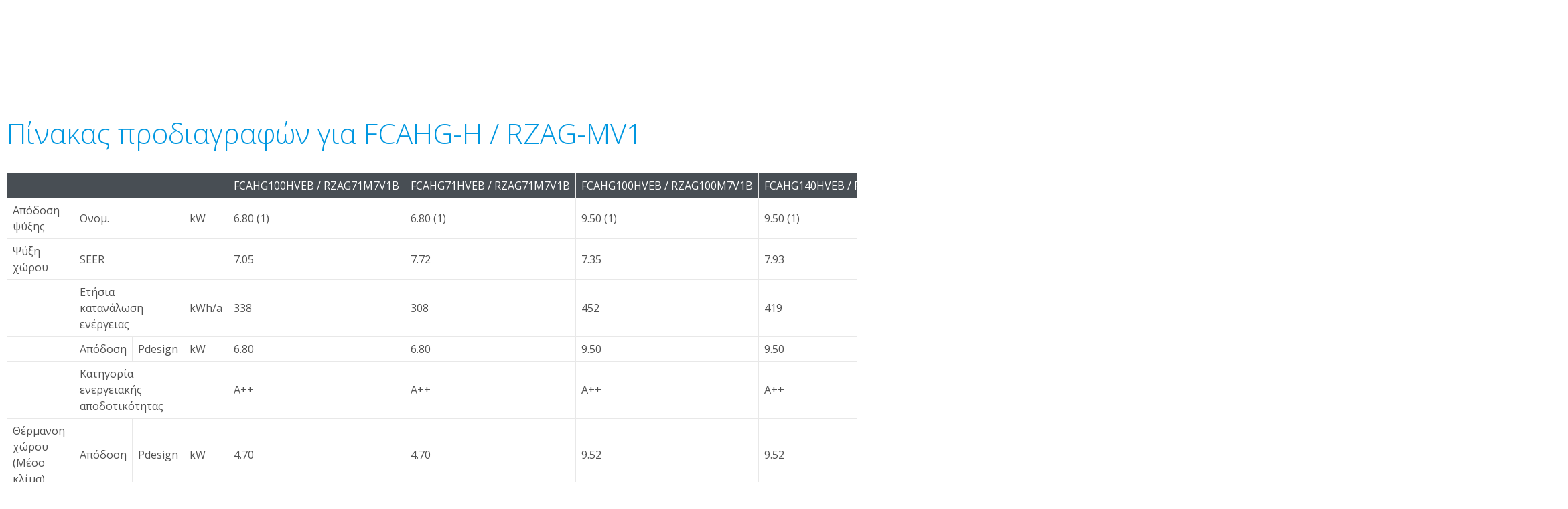

--- FILE ---
content_type: text/html;charset=utf-8
request_url: https://www.cyprus.daikineurope.com/el_cy/products/product.table.html/fcahg-h---rzag-mv1.html
body_size: 46342
content:
<!DOCTYPE html>
<html lang="el">
    <head>
    <meta charset="UTF-8"/>
    
        <title>FCAHG-H / RZAG-MV1 | Daikin</title>
    
    
    
    <meta name="template" content="product-page"/>
    <meta name="viewport" content="width=device-width, initial-scale=1"/>
    

    
    
<script defer="defer" type="text/javascript" src="/.rum/@adobe/helix-rum-js@%5E2/dist/rum-standalone.js"></script>
<link rel="canonical" href="https://www.cyprus.daikineurope.com/el_cy/products/product.html/FCAHG-H---RZAG-MV1.html"/>

    

    


    
    
    <link rel="stylesheet" href="/etc.clientlibs/daikin/clientlibs/clientlib-base.lc-8ab604126fd2e4e2227a7c7404671f6d-lc.min.css" type="text/css">



    
    
    <link rel="preload stylesheet" as="style" href="/etc.clientlibs/settings/wcm/designs/amplexor-commons/clientlibs/open-sans-font.lc-379d7b0642748e0de800d841d1bc664f-lc.min.css" type="text/css">



    

    
    



    <link href="https://d1azc1qln24ryf.cloudfront.net/186965/DaikinInternet/style-cf.css" rel="stylesheet" type="text/css"/>


<link rel="apple-touch-icon" sizes="180x180" href="/etc.clientlibs/daikin/clientlibs/clientlib-internet-site/resources/images/app-icon/apple-touch-icon.png"/>
<link rel="icon" type="image/png" sizes="32x32" href="/etc.clientlibs/daikin/clientlibs/clientlib-internet-site/resources/images/app-icon/favicon-32x32.png"/>
<link rel="icon" type="image/png" sizes="16x16" href="/etc.clientlibs/daikin/clientlibs/clientlib-internet-site/resources/images/app-icon/favicon-16x16.png"/>
<link rel="manifest" href="/etc.clientlibs/daikin/clientlibs/clientlib-internet-site/resources/images/app-icon/site.webmanifest"/>
<link rel="mask-icon" href="/etc.clientlibs/daikin/clientlibs/clientlib-internet-site/resources/images/app-icon/safari-pinned-tab.svg" color="#0097e0"/>
<link rel="shortcut icon" href="/etc.clientlibs/daikin/clientlibs/clientlib-internet-site/resources/images/app-icon/favicon.ico"/>
<meta name="msapplication-TileColor" content="#2d89ef"/>
<meta name="msapplication-config" content="/etc.clientlibs/daikin/clientlibs/clientlib-internet-site/resources/images/app-icon/browserconfig.xml"/>
<meta name="theme-color" content="#ffffff"/>


    <meta name="title" content="FCAHG-H / RZAG-MV1 | Daikin"/>
    <meta name="description" content="FCAHG-H / RZAG-MV1"/>
    <meta name="og:title" content="FCAHG-H / RZAG-MV1 | Daikin"/>
    
    <meta property="og:url" content="https://www.cyprus.daikineurope.com/el_cy/products/product.html/FCAHG-H---RZAG-MV1.html"/>
    <meta property="og:locale" content="el"/>
    <meta property="og:type" content="website"/>
    <meta property="og:image" content="https://my.daikin.eu/content/dam/MDM/Pictures/SkyAir/IndoorUnits/Packshots/FCAHG-H.tif/_jcr_content/renditions/cq5dam.web.1280.1280.jpeg"/>



    <style>
        .async-hide {
            opacity: 0 !important;
        }
    </style>
    <script>
        ;(function (a, s, y, n, c, h, i, d, e) {
            s.className += " " + y
            h.end = i = function () {
                s.className = s.className.replace(RegExp(" ?" + y), "")
            }
            ;(a[n] = a[n] || []).hide = h
            setTimeout(function () {
                i()
                h.end = null
            }, c)
        })(window, document.documentElement, "async-hide", "dataLayer", 2000, {
            'GTM\u002DNVSRQQW': true,
        })
    </script>
    <script>
        ;(function (w, d, s, l, i) {
            w[l] = w[l] || []
            w[l].push({ "gtm.start": new Date().getTime(), event: "gtm.js" })
            var f = d.getElementsByTagName(s)[0],
                j = d.createElement(s),
                dl = l != "dataLayer" ? "&l=" + l : ""
            j.async = true
            j.src = "//www.googletagmanager.com/gtm.js?id=" + i + dl
            f.parentNode.insertBefore(j, f)
        })(window, document, "script", "dataLayer", 'GTM\u002DNVSRQQW')
    </script>








    
    
    
    <link rel="preload stylesheet" as="style" href="/etc.clientlibs/daikin/clientlibs/clientlibs-webpack-global.lc-256c7c3607a41444b37f335ce21a1aff-lc.min.css" type="text/css">



    
    
    <link rel="preload stylesheet" as="style" href="/etc.clientlibs/daikin/clientlibs/clientlibs-webpack-common.lc-a0edc3c638e28d2fa3c636a52c14c00c-lc.min.css" type="text/css">




    
    
    
    <script defer src="/etc.clientlibs/daikin/clientlibs/clientlibs-webpack-runtime.lc-e62f382b0d3ee4286b774d934a04a964-lc.min.js"></script>



    
    
    <script defer src="/etc.clientlibs/daikin/clientlibs/clientlibs-webpack-vendor.lc-8bf807181b1108f238cd8c20166735fa-lc.min.js"></script>



    
    
    <script defer src="/etc.clientlibs/daikin/clientlibs/clientlibs-webpack-global.lc-a7d0df5422228dd11e8e6e3786913240-lc.min.js"></script>



    
    
    <script defer src="/etc.clientlibs/daikin/clientlibs/clientlibs-webpack-common.lc-322306857aad9e287246fe7b834e8ed1-lc.min.js"></script>




    
    
    
    <link rel="preload stylesheet" as="style" href="/etc.clientlibs/daikin/clientlibs/clientlibs-webpack-internet.lc-aead01297d5ca193250d5668b339f18d-lc.min.css" type="text/css">
<script defer src="/etc.clientlibs/daikin/clientlibs/clientlibs-webpack-internet.lc-845096b53a4c2f8bfd5d9f93e4e70270-lc.min.js"></script>




    
    



    
    
    

    

    
    
<script src="/etc.clientlibs/daikin/clientlibs/clientlib-internet-dependencies.lc-8d3c207f8229668331096a25ff67153a-lc.min.js"></script>



    
    
<link rel="stylesheet" href="/etc.clientlibs/daikin/clientlibs/clientlib-internet-dependencies.lc-d41d8cd98f00b204e9800998ecf8427e-lc.min.css" type="text/css">
<link rel="stylesheet" href="/etc.clientlibs/daikin/clientlibs/clientlib-internet-site.lc-7a92d7be1fa4bcb5b05dd0025c45e7e7-lc.min.css" type="text/css">



    

    
    <meta name="store-config" content="{&#34;storeView&#34;:&#34;products-el_gr&#34;,&#34;graphqlEndpoint&#34;:&#34;/api/graphql&#34;,&#34;graphqlMethod&#34;:&#34;GET&#34;,&#34;headers&#34;:{&#34;Store&#34;:&#34;products-el_gr&#34;},&#34;locale&#34;:&#34;el-gr&#34;,&#34;enableClientSidePriceLoading&#34;:false,&#34;storeRootUrl&#34;:&#34;/el_cy.html&#34;}">
    
</head>
    <body class="product-specifications-table-page js-product-specifications-table-page" id="page-4a5b17d9d9">
        <div class="product-specifications-table-page__content" id="top">
            <div class="container-fluid">
                <div>
<h1>Πίνακας προδιαγραφών για FCAHG-H / RZAG-MV1</h1>
<table class="product-specifications-table">
    <tbody>
        <tr>
            <th colspan="4"></th>
        
            <th>FCAHG100HVEB / RZAG71M7V1B</th>
        
            <th>FCAHG71HVEB / RZAG71M7V1B</th>
        
            <th>FCAHG100HVEB / RZAG100M7V1B</th>
        
            <th>FCAHG140HVEB / RZAG100M7V1B</th>
        
            <th>FCAHG71HVEB / FCAHG71HVEB / RZAG100M7V1B</th>
        
            <th>FCAHG125HVEB / RZAG125M7V1B</th>
        
            <th>FCAHG140HVEB / RZAG140M7V1B</th>
        </tr>
        
            <tr>
                
                    <td>
                        
                        
                        
                            Απόδοση ψύξης
                            
                        
                        
                    </td>
                
                    <td colspan="2">
                        
                        
                        
                            Ονομ.
                            
                        
                        
                    </td>
                
                    <td>
                        
                        
                        
                            kW
                            
                        
                        
                    </td>
                
                    <td>
                        
                        
                        
                        
                            6.80 (1)
                            
                        
                    </td>
                
                    <td>
                        
                        
                        
                        
                            6.80 (1)
                            
                        
                    </td>
                
                    <td>
                        
                        
                        
                        
                            9.50 (1)
                            
                        
                    </td>
                
                    <td>
                        
                        
                        
                        
                            9.50 (1)
                            
                        
                    </td>
                
                    <td>
                        
                        
                        
                        
                            9.50 (1)
                            
                        
                    </td>
                
                    <td>
                        
                        
                        
                        
                            12.1 (1)
                            
                        
                    </td>
                
                    <td>
                        
                        
                        
                        
                            13.4 (1)
                            
                        
                    </td>
                
            </tr>
        
            <tr>
                
                    <td>
                        
                        
                        
                            Ψύξη χώρου
                            
                        
                        
                    </td>
                
                    <td colspan="2">
                        
                        
                        
                            SEER
                            
                        
                        
                    </td>
                
                    <td>
                        
                        
                        
                            
                            &nbsp;
                        
                        
                    </td>
                
                    <td>
                        
                        
                        
                        
                            7.05
                            
                        
                    </td>
                
                    <td>
                        
                        
                        
                        
                            7.72
                            
                        
                    </td>
                
                    <td>
                        
                        
                        
                        
                            7.35
                            
                        
                    </td>
                
                    <td>
                        
                        
                        
                        
                            7.93
                            
                        
                    </td>
                
                    <td>
                        
                        
                        
                        
                            10.2
                            
                        
                    </td>
                
                    <td>
                        
                        
                        
                        
                            8.02
                            
                        
                    </td>
                
                    <td>
                        
                        
                        
                        
                            7.93
                            
                        
                    </td>
                
            </tr>
        
            <tr>
                
                    <td>
                        
                        
                        
                            
                            &nbsp;
                        
                        
                    </td>
                
                    <td colspan="2">
                        
                        
                        
                            Ετήσια κατανάλωση ενέργειας
                            
                        
                        
                    </td>
                
                    <td>
                        
                        
                        
                            kWh/a
                            
                        
                        
                    </td>
                
                    <td>
                        
                        
                        
                        
                            338
                            
                        
                    </td>
                
                    <td>
                        
                        
                        
                        
                            308
                            
                        
                    </td>
                
                    <td>
                        
                        
                        
                        
                            452
                            
                        
                    </td>
                
                    <td>
                        
                        
                        
                        
                            419
                            
                        
                    </td>
                
                    <td>
                        
                        
                        
                        
                            325
                            
                        
                    </td>
                
                    <td>
                        
                        
                        
                        
                            905
                            
                        
                    </td>
                
                    <td>
                        
                        
                        
                        
                            1,014
                            
                        
                    </td>
                
            </tr>
        
            <tr>
                
                    <td>
                        
                        
                        
                            
                            &nbsp;
                        
                        
                    </td>
                
                    <td>
                        
                        
                        
                            Απόδοση
                            
                        
                        
                    </td>
                
                    <td>
                        
                        
                        
                            Pdesign
                            
                        
                        
                    </td>
                
                    <td>
                        
                        
                        
                            kW
                            
                        
                        
                    </td>
                
                    <td>
                        
                        
                        
                        
                            6.80
                            
                        
                    </td>
                
                    <td>
                        
                        
                        
                        
                            6.80
                            
                        
                    </td>
                
                    <td>
                        
                        
                        
                        
                            9.50
                            
                        
                    </td>
                
                    <td>
                        
                        
                        
                        
                            9.50
                            
                        
                    </td>
                
                    <td>
                        
                        
                        
                        
                            9.50
                            
                        
                    </td>
                
                    <td>
                        
                        
                        
                        
                            12.1
                            
                        
                    </td>
                
                    <td>
                        
                        
                        
                        
                            13.4
                            
                        
                    </td>
                
            </tr>
        
            <tr>
                
                    <td>
                        
                        
                        
                            
                            &nbsp;
                        
                        
                    </td>
                
                    <td colspan="2">
                        
                        
                        
                            Κατηγορία ενεργειακής αποδοτικότητας
                            
                        
                        
                    </td>
                
                    <td>
                        
                        
                        
                            
                            &nbsp;
                        
                        
                    </td>
                
                    <td>
                        
                        
                        
                        
                            A++
                            
                        
                    </td>
                
                    <td>
                        
                        
                        
                        
                            A++
                            
                        
                    </td>
                
                    <td>
                        
                        
                        
                        
                            A++
                            
                        
                    </td>
                
                    <td>
                        
                        
                        
                        
                            A++
                            
                        
                    </td>
                
                    <td>
                        
                        
                        
                        
                            A+++
                            
                        
                    </td>
                
            </tr>
        
            <tr>
                
                    <td>
                        
                        
                        
                            Θέρμανση χώρου (Μέσο κλίμα)
                            
                        
                        
                    </td>
                
                    <td>
                        
                        
                        
                            Απόδοση
                            
                        
                        
                    </td>
                
                    <td>
                        
                        
                        
                            Pdesign
                            
                        
                        
                    </td>
                
                    <td>
                        
                        
                        
                            kW
                            
                        
                        
                    </td>
                
                    <td>
                        
                        
                        
                        
                            4.70
                            
                        
                    </td>
                
                    <td>
                        
                        
                        
                        
                            4.70
                            
                        
                    </td>
                
                    <td>
                        
                        
                        
                        
                            9.52
                            
                        
                    </td>
                
                    <td>
                        
                        
                        
                        
                            9.52
                            
                        
                    </td>
                
                    <td>
                        
                        
                        
                        
                            9.52
                            
                        
                    </td>
                
                    <td>
                        
                        
                        
                        
                            9.52
                            
                        
                    </td>
                
                    <td>
                        
                        
                        
                        
                            9.52
                            
                        
                    </td>
                
            </tr>
        
            <tr>
                
                    <td>
                        
                        
                        
                            
                            &nbsp;
                        
                        
                    </td>
                
                    <td colspan="2">
                        
                        
                        
                            SCOP/A
                            
                        
                        
                    </td>
                
                    <td>
                        
                        
                        
                            
                            &nbsp;
                        
                        
                    </td>
                
                    <td>
                        
                        
                        
                        
                            4.20
                            
                        
                    </td>
                
                    <td>
                        
                        
                        
                        
                            4.61
                            
                        
                    </td>
                
                    <td>
                        
                        
                        
                        
                            4.81
                            
                        
                    </td>
                
                    <td>
                        
                        
                        
                        
                            4.70
                            
                        
                    </td>
                
                    <td>
                        
                        
                        
                        
                            5.30
                            
                        
                    </td>
                
                    <td>
                        
                        
                        
                        
                            4.53
                            
                        
                    </td>
                
                    <td>
                        
                        
                        
                        
                            4.44
                            
                        
                    </td>
                
            </tr>
        
            <tr>
                
                    <td>
                        
                        
                        
                            
                            &nbsp;
                        
                        
                    </td>
                
                    <td colspan="2">
                        
                        
                        
                            Κατηγορία ενεργειακής αποδοτικότητας
                            
                        
                        
                    </td>
                
                    <td>
                        
                        
                        
                            
                            &nbsp;
                        
                        
                    </td>
                
                    <td>
                        
                        
                        
                        
                            A+
                            
                        
                    </td>
                
                    <td>
                        
                        
                        
                        
                            A++
                            
                        
                    </td>
                
                    <td>
                        
                        
                        
                        
                            A++
                            
                        
                    </td>
                
                    <td>
                        
                        
                        
                        
                            A++
                            
                        
                    </td>
                
                    <td>
                        
                        
                        
                        
                            A+++
                            
                        
                    </td>
                
            </tr>
        
            <tr>
                
                    <td>
                        
                        
                        
                            
                            &nbsp;
                        
                        
                    </td>
                
                    <td colspan="2">
                        
                        
                        
                            Ετήσια κατανάλωση ενέργειας
                            
                        
                        
                    </td>
                
                    <td>
                        
                        
                        
                            kWh/a
                            
                        
                        
                    </td>
                
                    <td>
                        
                        
                        
                        
                            1,567
                            
                        
                    </td>
                
                    <td>
                        
                        
                        
                        
                            1,427
                            
                        
                    </td>
                
                    <td>
                        
                        
                        
                        
                            2,771
                            
                        
                    </td>
                
                    <td>
                        
                        
                        
                        
                            2,836
                            
                        
                    </td>
                
                    <td>
                        
                        
                        
                        
                            2,515
                            
                        
                    </td>
                
                    <td>
                        
                        
                        
                        
                            2,942
                            
                        
                    </td>
                
                    <td>
                        
                        
                        
                        
                            3,002
                            
                        
                    </td>
                
            </tr>
        
            <tr>
                
                    <td>
                        
                        
                        
                            Απόδοση θέρμανσης
                            
                        
                        
                    </td>
                
                    <td colspan="2">
                        
                        
                        
                            Ονομ.
                            
                        
                        
                    </td>
                
                    <td>
                        
                        
                        
                            kW
                            
                        
                        
                    </td>
                
                    <td>
                        
                        
                        
                        
                            7.50 (2)
                            
                        
                    </td>
                
                    <td>
                        
                        
                        
                        
                            7.50 (2)
                            
                        
                    </td>
                
                    <td>
                        
                        
                        
                        
                            10.8 (2)
                            
                        
                    </td>
                
                    <td>
                        
                        
                        
                        
                            10.8 (2)
                            
                        
                    </td>
                
                    <td>
                        
                        
                        
                        
                            10.8 (2)
                            
                        
                    </td>
                
                    <td>
                        
                        
                        
                        
                            13.5 (2)
                            
                        
                    </td>
                
                    <td>
                        
                        
                        
                        
                            15.5 (2)
                            
                        
                    </td>
                
            </tr>
        
            <tr>
                
                    <td colspan="4">
                        
                        
                        
                            Σημειώσεις
                            
                        
                        
                    </td>
                
                    <td>
                        
                        
                        
                        
                            (1) - Ψύξη: T2: εσωτ. θερμ. 26,6°CDB, 19,4°CWB, εξωτ. θερμ. 48°CDB [Btu/hr/W]
                            
                        
                    </td>
                
                    <td>
                        
                        
                        
                        
                            (1) - Οι ονομαστικές αποδόσεις ψύξης βασίζονται στα εξής: εσωτερική θερμοκρασία: 27°CDB, 19°CWB, εξ. θερμοκρ.: 35°CDB, ισοδύναμες σωληνώσεις ψυκτικού: 5m, υψομετρική διαφορά: 0m.
                            
                        
                    </td>
                
                    <td>
                        
                        
                        
                        
                            (1) - Οι ονομαστικές αποδόσεις ψύξης βασίζονται στα εξής: εσωτερική θερμοκρασία: 27°CDB, 19°CWB, εξ. θερμοκρ.: 35°CDB, ισοδύναμες σωληνώσεις ψυκτικού: 5m, υψομετρική διαφορά: 0m.
                            
                        
                    </td>
                
                    <td>
                        
                        
                        
                        
                            (1) - Ψύξη: T2: εσωτ. θερμ. 26,6°CDB, 19,4°CWB, εξωτ. θερμ. 48°CDB [Btu/hr/W]
                            
                        
                    </td>
                
                    <td>
                        
                        
                        
                        
                            (1) - Ψύξη: T2: εσωτ. θερμ. 26,6°CDB, 19,4°CWB, εξωτ. θερμ. 48°CDB [Btu/hr/W]
                            
                        
                    </td>
                
                    <td>
                        
                        
                        
                        
                            (1) - Οι ονομαστικές αποδόσεις ψύξης βασίζονται στα εξής: εσωτερική θερμοκρασία: 27°CDB, 19°CWB, εξ. θερμοκρ.: 35°CDB, ισοδύναμες σωληνώσεις ψυκτικού: 5m, υψομετρική διαφορά: 0m.
                            
                        
                    </td>
                
                    <td>
                        
                        
                        
                        
                            (1) - Οι ονομαστικές αποδόσεις ψύξης βασίζονται στα εξής: εσωτερική θερμοκρασία: 27°CDB, 19°CWB, εξ. θερμοκρ.: 35°CDB, ισοδύναμες σωληνώσεις ψυκτικού: 5m, υψομετρική διαφορά: 0m.
                            
                        
                    </td>
                
            </tr>
        
            <tr>
                
                    <td colspan="4">
                        
                        
                        
                            
                            &nbsp;
                        
                        
                    </td>
                
                    <td>
                        
                        
                        
                        
                            (2) - Οι ονομαστικές αποδόσεις θέρμανσης βασίζονται στα εξής: εσωτερική θερμοκρασία: 20°CDB, εξωτερική θερμοκρασία: 7°CDB, 6°CWB, ισοδύναμες σωληνώσεις ψυκτικού: 5m, υψομετρική διαφορά: 0m.
                            
                        
                    </td>
                
                    <td>
                        
                        
                        
                        
                            (2) - Οι ονομαστικές αποδόσεις θέρμανσης βασίζονται στα εξής: εσωτερική θερμοκρασία: 20°CDB, εξωτερική θερμοκρασία: 7°CDB, 6°CWB, ισοδύναμες σωληνώσεις ψυκτικού: 5m, υψομετρική διαφορά: 0m.
                            
                        
                    </td>
                
                    <td>
                        
                        
                        
                        
                            (2) - Οι ονομαστικές αποδόσεις θέρμανσης βασίζονται στα εξής: εσωτερική θερμοκρασία: 20°CDB, εξωτερική θερμοκρασία: 7°CDB, 6°CWB, ισοδύναμες σωληνώσεις ψυκτικού: 5m, υψομετρική διαφορά: 0m.
                            
                        
                    </td>
                
                    <td>
                        
                        
                        
                        
                            (2) - Οι ονομαστικές αποδόσεις θέρμανσης βασίζονται στα εξής: εσωτερική θερμοκρασία: 20°CDB, εξωτερική θερμοκρασία: 7°CDB, 6°CWB, ισοδύναμες σωληνώσεις ψυκτικού: 5m, υψομετρική διαφορά: 0m.
                            
                        
                    </td>
                
                    <td>
                        
                        
                        
                        
                            (2) - Οι ονομαστικές αποδόσεις θέρμανσης βασίζονται στα εξής: εσωτερική θερμοκρασία: 20°CDB, εξωτερική θερμοκρασία: 7°CDB, 6°CWB, ισοδύναμες σωληνώσεις ψυκτικού: 5m, υψομετρική διαφορά: 0m.
                            
                        
                    </td>
                
                    <td>
                        
                        
                        
                        
                            (2) - Οι ονομαστικές αποδόσεις θέρμανσης βασίζονται στα εξής: εσωτερική θερμοκρασία: 20°CDB, εξωτερική θερμοκρασία: 7°CDB, 6°CWB, ισοδύναμες σωληνώσεις ψυκτικού: 5m, υψομετρική διαφορά: 0m.
                            
                        
                    </td>
                
                    <td>
                        
                        
                        
                        
                            (2) - Οι ονομαστικές αποδόσεις θέρμανσης βασίζονται στα εξής: εσωτερική θερμοκρασία: 20°CDB, εξωτερική θερμοκρασία: 7°CDB, 6°CWB, ισοδύναμες σωληνώσεις ψυκτικού: 5m, υψομετρική διαφορά: 0m.
                            
                        
                    </td>
                
            </tr>
        
            <tr>
                
                    <td colspan="4">
                        
                        
                        
                            
                            &nbsp;
                        
                        
                    </td>
                
                    <td>
                        
                        
                        
                        
                            
                            &nbsp;
                        
                    </td>
                
                    <td>
                        
                        
                        
                        
                            (3) - Δείτε το ξεχωριστό σχέδιο για το εύρος λειτουργίας
                            
                        
                    </td>
                
                    <td>
                        
                        
                        
                        
                            (3) - Δείτε το ξεχωριστό σχέδιο για το εύρος λειτουργίας
                            
                        
                    </td>
                
                    <td>
                        
                        
                        
                        
                            
                            &nbsp;
                        
                    </td>
                
                    <td>
                        
                        
                        
                        
                            
                            &nbsp;
                        
                    </td>
                
                    <td>
                        
                        
                        
                        
                            (3) - Δείτε το ξεχωριστό σχέδιο για το εύρος λειτουργίας
                            
                        
                    </td>
                
                    <td>
                        
                        
                        
                        
                            (3) - Δείτε το ξεχωριστό σχέδιο για το εύρος λειτουργίας
                            
                        
                    </td>
                
            </tr>
        
            <tr>
                
                    <td colspan="4">
                        
                        
                        
                            
                            &nbsp;
                        
                        
                    </td>
                
                    <td>
                        
                        
                        
                        
                            
                            &nbsp;
                        
                    </td>
                
                    <td>
                        
                        
                        
                        
                            (4) - Συμβουλευτείτε τα ξεχωριστά σχέδια για τα ηλεκτρολογικά χαρακτηριστικά
                            
                        
                    </td>
                
                    <td>
                        
                        
                        
                        
                            (4) - Συμβουλευτείτε τα ξεχωριστά σχέδια για τα ηλεκτρολογικά χαρακτηριστικά
                            
                        
                    </td>
                
                    <td>
                        
                        
                        
                        
                            
                            &nbsp;
                        
                    </td>
                
                    <td>
                        
                        
                        
                        
                            
                            &nbsp;
                        
                    </td>
                
                    <td>
                        
                        
                        
                        
                            (4) - Συμβουλευτείτε τα ξεχωριστά σχέδια για τα ηλεκτρολογικά χαρακτηριστικά
                            
                        
                    </td>
                
                    <td>
                        
                        
                        
                        
                            (4) - Συμβουλευτείτε τα ξεχωριστά σχέδια για τα ηλεκτρολογικά χαρακτηριστικά
                            
                        
                    </td>
                
            </tr>
        
    </tbody>
</table>
</div>
            </div>
        </div>
        <a href="#top" class="cd-top cta-button cta-button--secondary cta-button--inverted"><i class="fa fa-angle-up"></i></a>
    </body>
</html>


--- FILE ---
content_type: text/css;charset=utf-8
request_url: https://www.cyprus.daikineurope.com/etc.clientlibs/daikin/clientlibs/clientlibs-webpack-common.lc-a0edc3c638e28d2fa3c636a52c14c00c-lc.min.css
body_size: 26721
content:
button{background-color:transparent;border:none;border-radius:0;cursor:pointer;font-family:"Open Sans",sans-serif}.cta-button{border:2px solid #0097e0;color:#0097e0;display:inline-block;font-size:0.9375rem;font-weight:600;line-height:0.9375rem;margin:0.9375rem 0;max-width:100%;padding:0.9375rem 1.5625rem;text-align:center;text-shadow:none;text-transform:uppercase;-webkit-user-select:none;-moz-user-select:none;-ms-user-select:none;user-select:none;vertical-align:baseline;white-space:normal;word-break:break-word}.cta-button i{color:currentColor}.cta-button,.cta-button:focus,.cta-button:hover{text-decoration:none}.cta-button:hover{background-color:#0097e0;box-shadow:0 5px 16px -5px rgba(0,0,0,.3);color:#fff}.cta-button:focus{outline:none;transform:scale(0.95)}.cta-button:active,.cta-button--active{background-image:none;box-shadow:inset 0 3px 5px rgba(0,0,0,.125)}.cta-button--disabled,.cta-button[disabled],fieldset[disabled] .cta-button{box-shadow:none;cursor:not-allowed;opacity:.65;pointer-events:none}.cta-button--inverted,.has-button--inverted .cta-button{background-color:#0097e0;border-color:#0097e0;color:#fff}.cta-button--inverted:hover,.has-button--inverted .cta-button:hover{background-color:transparent;border-color:#0097e0;color:#0097e0}.cta-button--inverted:focus,.has-button--inverted .cta-button:focus{transform:scale(0.95)}.cta-button--arrow-right,.has-button--arrow-right .cta-button{position:relative;padding-right:40px}.cta-button--arrow-right::after,.has-button--arrow-right .cta-button::after{border-bottom:5px solid transparent;border-left:5px solid currentColor;border-top:5px solid transparent;content:"";height:0;margin-top:-5px;position:absolute;right:20px;top:50%;width:0}.cta-button--primary,.has-button--primary:not(.has-button--inverted) .cta-button{background-color:transparent;border-color:#0097e0;color:#0097e0}.cta-button--primary:hover,.has-button--primary:not(.has-button--inverted) .cta-button:hover{background-color:#0097e0;border-color:#0097e0;color:#fff}.cta-button--primary.cta-button--inverted,.has-button--primary.has-button--inverted .cta-button{background-color:#0097e0;border-color:#0097e0;color:#fff}.cta-button--primary.cta-button--inverted:hover,.has-button--primary.has-button--inverted .cta-button:hover{background-color:transparent;border-color:#0097e0;color:#0097e0}.cta-button--secondary,.has-button--secondary:not(.has-button--inverted) .cta-button{background-color:transparent;border-color:#fff;color:#fff}.cta-button--secondary:hover,.has-button--secondary:not(.has-button--inverted) .cta-button:hover{background-color:#fff;border-color:#fff;color:#0097e0}.cta-button--secondary.cta-button--inverted,.has-button--secondary.has-button--inverted .cta-button{background-color:#fff;border-color:#fff;color:#0097e0}.cta-button--secondary.cta-button--inverted:hover,.has-button--secondary.has-button--inverted .cta-button:hover{background-color:transparent;border-color:#fff;color:#fff}.cta-button--tertiary,.has-button--tertiary .cta-button{background-color:#f54e00;border-color:#f54e00;color:#fff}.cta-button--tertiary:hover,.has-button--tertiary .cta-button:hover{background-color:#f54e00;border-color:#f54e00;color:#fff}.cta-button--quaternary,.has-button--quaternary .cta-button{background-color:#f54e00;border-color:#fff;color:#fff}.cta-button--quaternary:hover,.has-button--quaternary .cta-button:hover{background-color:#f54e00;border-color:#f54e00;color:#fff}.cta-button--quaternary:focus,.has-button--quaternary .cta-button:focus{outline-color:#f54e00}.cta-button--ghost,.has-button--ghost .cta-button{background-color:transparent;border-color:#fff;color:#fff}.cta-button--ghost:hover,.has-button--ghost .cta-button:hover{background-color:#fff;border-color:#fff;color:#0097e0}
.columncontainer .cmp-enhanced-container,.onecolumncontainer .cmp-enhanced-container,.twocolumncontainer .cmp-enhanced-container,.threecolumncontainer .cmp-enhanced-container{margin:0;padding:0}.columncontainer>.cmp-enhanced-container,.onecolumncontainer>.cmp-enhanced-container,.twocolumncontainer>.cmp-enhanced-container,.threecolumncontainer>.cmp-enhanced-container{min-height:0}.columncontainer>.cmp-enhanced-container>.container,.onecolumncontainer>.cmp-enhanced-container>.container,.twocolumncontainer>.cmp-enhanced-container>.container,.threecolumncontainer>.cmp-enhanced-container>.container{padding:0 20px}.columncontainer{min-height:3.5rem}.columncontainer--padding-none .cmp-container{padding:0}.columncontainer--padding-all .cmp-container{padding:1.25rem}.columncontainer--padding-top .cmp-container{padding-top:1.25rem}.columncontainer--padding-bottom .cmp-container{padding-bottom:1.25rem}.onecolumncontainer,.twocolumncontainer,.threecolumncontainer{position:relative;padding:1.25rem 0 0.625rem;margin:0.625rem 0}@media screen and (min-width: 768px){.onecolumncontainer,.twocolumncontainer,.threecolumncontainer{padding:2.5rem 0}}.onecolumncontainer .container,.twocolumncontainer .container,.threecolumncontainer .container{padding:0}.onecolumncontainer>.cmp-enhanced-container,.twocolumncontainer>.cmp-enhanced-container,.threecolumncontainer>.cmp-enhanced-container{position:static}@media screen and (max-width: 767px){.onecolumncontainer>.cmp-enhanced-container>.cmp-enhanced-container__visual,.twocolumncontainer>.cmp-enhanced-container>.cmp-enhanced-container__visual,.threecolumncontainer>.cmp-enhanced-container>.cmp-enhanced-container__visual{margin-top:-1.25rem}}@media screen and (min-width: 768px){.onecolumncontainer>.cmp-enhanced-container>.cmp-enhanced-container__content,.twocolumncontainer>.cmp-enhanced-container>.cmp-enhanced-container__content,.threecolumncontainer>.cmp-enhanced-container>.cmp-enhanced-container__content{display:flex;justify-content:center}}@media screen and (min-width: 768px){.onecolumncontainer .columncontainer{width:calc(83.3333333333% - 40px)}}.twocolumncontainer .columncontainer{margin-bottom:1.875rem}@media screen and (min-width: 768px){.twocolumncontainer .columncontainer{width:calc(41.6666666667% - 40px)}.twocolumncontainer .columncontainer:nth-child(1){margin-right:40px}}.twocolumncontainer.container--bg-start .cmp-enhanced-container__visual.has-image--object-fit img,.twocolumncontainer.container--bg-end .cmp-enhanced-container__visual.has-image--object-fit img{-o-object-fit:cover;object-fit:cover;-o-object-position:center;object-position:center}@media screen and (min-width: 768px){.twocolumncontainer.container--70-30 .columncontainer:nth-child(1){width:calc(
                        58.3333333333% - 20px
                    )}.twocolumncontainer.container--70-30 .columncontainer:nth-child(2){width:calc(
                        25% - 20px
                    )}}@media screen and (min-width: 768px){.twocolumncontainer.container--30-70 .columncontainer:nth-child(1){width:calc(
                        25% - 20px
                    )}.twocolumncontainer.container--30-70 .columncontainer:nth-child(2){width:calc(
                        58.3333333333% - 20px
                    )}}.twocolumncontainer--flex-start>.cmp-enhanced-container>.cmp-enhanced-container__content{align-items:flex-start}.twocolumncontainer--flex-start>.cmp-enhanced-container>.cmp-enhanced-container__content>.columncontainer>.cmp-container>.cmp-enhanced-container{min-height:0}.threecolumncontainer .columncontainer{margin-bottom:0.9375rem}@media screen and (min-width: 768px){.threecolumncontainer .columncontainer{width:calc(33.3333333333% - 27px)}.threecolumncontainer .columncontainer:not(:nth-child(3)){margin-right:40px}}.cmp-container{position:relative}.cmp-enhanced-container{position:relative;margin:0.625rem 0;padding:0 0 1.25rem}.cmp-enhanced-container:first-child{margin-top:0}@media screen and (min-width: 768px){.cmp-enhanced-container{padding:2.5rem 0}}.cmp-enhanced-container__content .cmp-cta{display:inline-block}.cmp-enhanced-container__content .cmp-cta--centered{display:block}[dir=rtl] .cmp-enhanced-container__content{flex-direction:row-reverse}.cmp-enhanced-container__visual{overflow:hidden}@media screen and (max-width: 767px){.cmp-enhanced-container__visual.js-object-fit-polyfill{background-image:none !important}.cmp-enhanced-container__visual.js-object-fit-polyfill>img{visibility:visible}.background-size--max-height .cmp-enhanced-container__visual.has-image--object-fit img{width:100%;height:auto}}@media screen and (min-width: 768px){.container--70-30.container--bg-start .cmp-enhanced-container__visual [class*=container--],.container--30-70.container--bg-end .cmp-enhanced-container__visual [class*=container--]{width:60%}.container--70-30.container--bg-end .cmp-enhanced-container__visual [class*=container--],.container--30-70.container--bg-start .cmp-enhanced-container__visual [class*=container--]{width:33%}.cmp-enhanced-container__visual+.cmp-enhanced-container__content{position:relative;z-index:1}}@media screen and (min-width: 768px){.container--vertical-align-center .cmp-enhanced-container{display:flex;flex-direction:column;justify-content:center}.container--vertical-align-center .cmp-enhanced-container__content{width:100%;align-items:center}}@media screen and (min-width: 768px){.container--small .cmp-enhanced-container{min-height:9.375rem}}@media screen and (min-width: 768px){.container--medium .cmp-enhanced-container{min-height:21.875rem}}@media screen and (min-width: 768px){.container--large .cmp-enhanced-container{min-height:31.25rem}}@media screen and (min-width: 992px){.container--large .cmp-enhanced-container{min-height:46.875rem}}@media screen and (max-width: 767px){.container--inverse-mobile .cmp-enhanced-container__content{display:flex;flex-direction:column-reverse}.container--inverse-mobile .cmp-enhanced-container .columncontainer{width:100%}}@media screen and (min-width: 768px){#content>.enhanced-container>.cmp-container>.cmp-enhanced-container{padding:0}}#content>.enhanced-container>.cmp-container>.cmp-enhanced-container>.cmp-enhanced-container__content{padding:0;margin:0;max-width:none}.xf-web-container>.container{max-width:initial;padding:0;margin:0;width:initial}@media screen and (min-width: 768px){.cmp-enhanced-container__visual{position:absolute;left:0;top:0;width:100%;height:100%}.twocolumncontainer.container--bg-full .cmp-enhanced-container__visual{width:100%}.twocolumncontainer.container--bg-start .cmp-enhanced-container__visual{left:0;width:45%}.twocolumncontainer.container--bg-start.container--30-70 .cmp-enhanced-container__visual{width:33%}.twocolumncontainer.container--bg-start.container--70-30 .cmp-enhanced-container__visual{width:60%}.twocolumncontainer.container--bg-end .cmp-enhanced-container__visual{right:0;left:initial;width:45%}.twocolumncontainer.container--bg-end.container--30-70 .cmp-enhanced-container__visual{width:60%}.twocolumncontainer.container--bg-end.container--70-30 .cmp-enhanced-container__visual{width:33%}.columncontainer.container--bg-full .cmp-container .cmp-enhanced-container__visual{width:100%}.columncontainer.container--bg-start .cmp-container .cmp-enhanced-container__visual{left:0;width:45%}.columncontainer.container--bg-end .cmp-container .cmp-enhanced-container__visual{right:0;left:initial;width:45%}}
.doormat{background-color:#484e54;border-top:solid 4px #54c3f1;color:#fff;-moz-osx-font-smoothing:auto;-webkit-font-smoothing:auto}.doormat .container{padding:0}@media screen and (max-width: 767px){.doormat>.container{max-width:initial}}.doormat a,.doormat .cmp-title__text,.doormat h1,.doormat .dropdown__button__text{max-width:100%;word-wrap:break-word;overflow:hidden}.doormat a{display:block;padding:0.9375rem;color:#b4b4b4;font-size:0.875rem;line-height:1.25rem;font-weight:400}.doormat a:hover,.doormat a:focus{color:#fff;text-decoration:none}@media screen and (min-width: 768px){.doormat a{padding:0.25rem 1.25rem}}.doormat .cmp-title__text,.doormat h1,.doormat .dropdown__button{color:currentColor}.doormat .cmp-title__text,.doormat h1{position:relative;margin:0 1.25rem;padding-bottom:2rem;font-size:1.5625rem;line-height:2.1875rem;font-weight:300}.doormat .cmp-title__text::before,.doormat h1::before{content:"";position:absolute;left:0;bottom:0.875rem;width:2.1875rem;height:2px;background-color:currentColor}[dir=rtl] .doormat .cmp-title__text::before,[dir=rtl] .doormat h1::before{left:auto;right:0}.doormat .dropdown__button{width:100%;padding:1.5625rem 0.9375rem;color:currentColor;font-weight:300;text-transform:none;border-bottom:solid 1px #4f565c}.doormat .dropdown__button__text{font-size:1.125rem;line-height:1.5rem}.doormat .dropdown__button__icon{right:1.5625rem;font-size:0.9375rem;margin-top:-0.4375rem;color:#b4b4b4}[dir=rtl] .doormat .dropdown__button__icon{left:1.5625rem;right:auto}.doormat .dropdown__button:hover,.doormat .dropdown__button:focus,.doormat .dropdown__button[aria-expanded=true]{background-color:#4f565c}.doormat.aem-GridColumn{padding:0}@media screen and (min-width: 768px){.doormat,.doormat.aem-GridColumn{padding:4.375rem 0 3.125rem}}.xf-content-height>.doormat{border-top:initial;padding-bottom:0;padding-top:0}
.cmp-embed{overflow:hidden}.cmp-embed iframe{max-width:100%}.js-video-embed{position:relative;padding-bottom:56.25%}.js-video-embed iframe{position:absolute;left:0;top:0;width:100%;height:100%}
.cmp-image__image{width:100%}.cmp-image__title{font-size:.75rem}
html{--contexthub-ui-height: 0;scroll-padding-top:64px}.navigation-bar{position:fixed;left:0;top:var(--contexthub-ui-height);width:100%;height:90px;z-index:100}@media screen and (-ms-high-contrast: none),screen and (-ms-high-contrast: active){html.js-contexthub-ui .navigation-bar{top:74px}}.navigation-bar::before{content:"";position:absolute;left:0;top:0;width:100%;height:100%;background-color:#fff;box-shadow:2px 3px 9px 0 rgba(0,0,0,.05);z-index:1}.navigation-bar a{text-decoration:none}.navigation-bar li>a,.navigation-bar .subnav-overview-link{display:block;padding:0.75rem 1rem;font-size:.875rem;line-height:1.25rem;text-transform:uppercase;font-weight:600;color:#8e8e8e;transition:color .15s cubic-bezier(0.39, 0.575, 0.565, 1)}.navigation-bar li>a:not([data-has-active-segment]),.navigation-bar .subnav-overview-link:not([data-has-active-segment]){font-weight:400}.navigation-bar li>a:not([data-has-active-segment]):hover,.navigation-bar li>a:not([data-has-active-segment]):focus,.navigation-bar li>a:not([data-has-active-segment]).active,.navigation-bar .subnav-overview-link:not([data-has-active-segment]):hover,.navigation-bar .subnav-overview-link:not([data-has-active-segment]):focus,.navigation-bar .subnav-overview-link:not([data-has-active-segment]).active{color:#515151}.navigation-bar li>a:not([data-has-active-segment]).active,.navigation-bar .subnav-overview-link:not([data-has-active-segment]).active{font-weight:700}.navigation-bar li>a[data-has-active-segment],.navigation-bar .subnav-overview-link[data-has-active-segment]{color:#0097e0;font-weight:700}.navigation-bar .subnav-overview-link{position:relative;padding-left:2.25rem}.navigation-bar .subnav-overview-link::before{content:"»";position:absolute;left:1rem}[dir=rtl] .navigation-bar .subnav-overview-link{padding-left:1rem;padding-right:2.25rem}[dir=rtl] .navigation-bar .subnav-overview-link::before{left:auto;right:1rem;transform:scaleX(-1)}@media screen and (max-width: 991px){.navigation-bar .subnav-overview-link{border-top:solid 1px #f5f5f5}}.navigation-bar .cta-button{margin:0}@media screen and (max-width: 991px){.navigation-bar .navigation__list[data-item-count="0"]{border-top:solid 1px #f5f5f5}}.navigation-bar .navigation__list[data-item-count="0"]+.subnav-overview-link{display:none}.navigation-bar .dropdown__button.active,.navigation-bar .dropdown__button[data-has-active-segment]{color:#0097e0;font-weight:700}.navigation-bar .dropdown__content li>a{transition:color .15s cubic-bezier(0.39, 0.575, 0.565, 1),background-color .15s cubic-bezier(0.39, 0.575, 0.565, 1)}.navigation-bar .dropdown__content li>a:hover,.navigation-bar .dropdown__content li>a:focus{background-color:#f5f5f5}.navigation-bar__content{position:relative}@media screen and (max-width: 991px){.navigation-bar__content{text-align:center}}@media screen and (min-width: 992px){.navigation-bar__content{display:flex;padding-right:5rem;height:5.625rem}}.navigation-bar__button,.navigation-bar__brand{z-index:2}.navigation-bar__button{position:absolute;top:0;display:flex;justify-content:center;align-items:center;height:5.625rem;color:#8e8e8e;transition:color .15s cubic-bezier(0.39, 0.575, 0.565, 1)}.navigation-bar__button .svg-icon,.navigation-bar__button .fa{transition:transform .15s cubic-bezier(0.39, 0.575, 0.565, 1)}.navigation-bar__button .fa{font-size:0.875rem}.navigation-bar__button:hover,.navigation-bar__button:focus{color:#515151}.navigation-bar__button:hover .svg-icon,.navigation-bar__button:hover .fa,.navigation-bar__button:focus .svg-icon,.navigation-bar__button:focus .fa{transform:scale(1.1)}@media screen and (max-width: 991px){.navigation-bar__button{color:currentColor}.navigation-bar__button .fa{font-size:1.125rem}}.navigation-bar__button--mobile-menu{left:0;width:5.625rem}.navigation-bar__button--mobile-menu[aria-expanded=false] .svg-icon--open{display:none}.navigation-bar__button--mobile-menu[aria-expanded=false] .svg-icon--close{-webkit-animation:fade-in .15s linear;animation:fade-in .15s linear}@media screen and (max-width: 991px){.navigation-bar__button--mobile-menu[aria-expanded=false]~.navigation-bar__menu{display:none}body.js-navigation-closing .navigation-bar__button--mobile-menu[aria-expanded=false]~.navigation-bar__menu{display:block}}.navigation-bar__button--mobile-menu[aria-expanded=true] .svg-icon--open{-webkit-animation:fade-in .15s linear;animation:fade-in .15s linear}.navigation-bar__button--mobile-menu[aria-expanded=true] .svg-icon--close{display:none}@media screen and (max-width: 991px){.navigation-bar__button--mobile-menu[aria-expanded=true]~.navigation-bar__menu{-webkit-animation:slide-in-down .25s ease-in-out;animation:slide-in-down .25s ease-in-out}}.navigation-bar__button--search{right:0;width:3.75rem}@media screen and (min-width: 992px){.navigation-bar__button--search{right:1.25rem}}.navigation-bar__button--search[aria-expanded=false] .fa-times{display:none}.navigation-bar__button--search[aria-expanded=false] .fa-search{-webkit-animation:fade-in .15s linear;animation:fade-in .15s linear}.navigation-bar__button--search[aria-expanded=true] .fa-times{-webkit-animation:fade-in .15s linear;animation:fade-in .15s linear}.navigation-bar__button--search[aria-expanded=true] .fa-search{display:none}.navigation-bar__brand{position:relative;display:inline-block;vertical-align:top;width:7.375rem;padding:2rem 0}@media screen and (min-width: 992px){.navigation-bar__brand{width:11.5rem;padding:1.5rem 0;flex-shrink:0}}.navigation-bar__mobile-segment-buttons .cmp-enhanced-container,.navigation-bar__mobile-main .cmp-enhanced-container{padding:0;margin:0}.navigation-bar__mobile-segment-buttons .container,.navigation-bar__mobile-main .container{padding:0}.navigation-bar__mobile-segment-buttons{position:absolute;right:3.75rem;top:0;height:100%;overflow:hidden;font-size:0;z-index:3}.navigation-bar__mobile-segment-buttons .cmp-cta:not(.hidden){display:inline-block;vertical-align:top}.navigation-bar__mobile-segment-buttons .cmp-cta[class*=has-button] .cta-button{background-color:transparent;color:currentColor}.navigation-bar__mobile-segment-buttons .cta-button{display:flex;justify-content:center;align-items:center;min-width:1.875rem;height:5.625rem;padding:0;border:none}.navigation-bar__mobile-segment-buttons .cta-button .cmp-button__icon{transition:transform .15s cubic-bezier(0.39, 0.575, 0.565, 1)}.navigation-bar__mobile-segment-buttons .cta-button,.navigation-bar__mobile-segment-buttons .cta-button:hover{background-color:transparent;color:currentColor}.navigation-bar__mobile-segment-buttons .cta-button:hover{box-shadow:none}.navigation-bar__mobile-segment-buttons .cta-button:hover .cmp-button__icon,.navigation-bar__mobile-segment-buttons .cta-button:focus .cmp-button__icon{transform:scale(1.1)}.navigation-bar__mobile-segment-buttons .cmp-button__text{display:none}html[data-hide-segment-cta-buttons=true] .navigation-bar .navigation__cta{display:none}.navigation-bar__menu .navigation__cta .container,.navigation-bar__main .navigation__cta .container{padding:0}@media screen and (max-width: 991px){.navigation-bar__menu{background-color:#fff;box-shadow:2px 3px 9px 0 rgba(0,0,0,.05);left:0;max-height:calc(100vh - 5.625rem);overflow-x:hidden;overflow-y:auto;padding:0 1.25rem;position:absolute;text-align:initial;top:100%;width:100%}}@media screen and (min-width: 992px){.navigation-bar__menu{display:flex;flex-grow:1;justify-content:flex-end;position:relative;z-index:2}[dir=rtl] .navigation-bar__menu{flex-direction:row-reverse;order:-1}}.navigation-bar__menu .dropdown__button{width:100%}.navigation-bar__menu .dropdown__button[aria-expanded=true]{color:#0097e0}body.js-navigation-closing .navigation-bar__menu{-webkit-animation:slide-out-up .25s ease-in-out forwards;animation:slide-out-up .25s ease-in-out forwards}.navigation-bar__main{display:flex;position:absolute;left:0;top:100%;height:64px;width:100%;font-size:0;background-color:rgba(250,250,250,.95);transition:transform .2s linear}body.js-search-open .navigation-bar__search+.navigation-bar__main{transform:translateY(6.5625rem)}.navigation-bar__main__content,.navigation-bar__main__content>.navigation__list{display:flex}.navigation-bar__main .navigation__list>li>a{display:flex;align-items:center;height:100%}.navigation-bar__main .dropdown__button{height:100%}.navigation-bar__main .dropdown__button[aria-expanded=true]{background-color:#fff;color:#0097e0}.navigation-bar__main .dropdown__content{width:200px}.navigation-bar__main .navigation__cta{margin-left:auto;flex-shrink:0}[dir=rtl] .navigation-bar__main .navigation__cta{margin-left:0;margin-right:auto}[dir=rtl] .navigation-bar__main .navigation__cta .cmp-button__icon{float:right;margin-left:5px}.navigation-bar__main .navigation__cta .xf-content-height,.navigation-bar__main .navigation__cta .cmp-container{height:100%}.navigation-bar__main .cmp-cta{display:inline-block;vertical-align:top}.navigation-bar__main .cmp-cta:not(:last-child){margin-right:0.125rem}.navigation-bar__main .xf-content-height{display:flex;align-items:center;padding:0;min-height:0;margin-bottom:0}.navigation-bar__main .cta-button{padding-top:0.625rem;padding-bottom:0.625rem;font-size:.875rem}.navigation-bar__mobile-main .navigation__list>li:not(:last-child),.navigation-bar__mobile-main .cmp-cta,.navigation-bar__mobile-main .language-selector{border-bottom:solid 1px #f5f5f5}.navigation-bar__mobile-main .dropdown__content li>a:not([data-has-active-segment]),.navigation-bar__mobile-main .dropdown__content .subnav-overview-link:not([data-has-active-segment]){font-weight:400}.navigation-bar__mobile-main>.navigation__list .navigation__list a,.navigation-bar__mobile-main>.navigation__list .subnav-overview-link{text-transform:none}.navigation-bar__mobile-main>.navigation__list .navigation__list a{padding-left:1.625rem}[dir=rtl] .navigation-bar__mobile-main>.navigation__list .navigation__list a{padding-left:1rem;padding-right:1.625rem}.navigation-bar__mobile-main>.navigation__list .subnav-overview-link{padding-left:2.875rem}[dir=rtl] .navigation-bar__mobile-main>.navigation__list .subnav-overview-link{padding-left:1rem;padding-right:2.875rem}.navigation-bar__mobile-main>.navigation__list .subnav-overview-link::before{left:1.625rem}[dir=rtl] .navigation-bar__mobile-main>.navigation__list .subnav-overview-link::before{left:auto;right:1.625rem}.navigation-bar__mobile-main .cmp-cta{padding:0.625rem 0}.navigation-bar__mobile-main .cta-button{width:100%;margin:0}.navigation-bar__main .has-button--nocolor .cta-button,.navigation-bar__mobile-main .has-button--nocolor .cta-button{background-color:transparent;border-color:#8e8e8e;color:#8e8e8e;margin-top:0.125rem;border:none;box-shadow:none}.navigation-bar__main .has-button--nocolor .cta-button:hover,.navigation-bar__mobile-main .has-button--nocolor .cta-button:hover{background-color:transparent;border-color:#8e8e8e;color:#484e54}.navigation-bar__main .has-button--blue .cta-button,.navigation-bar__mobile-main .has-button--blue .cta-button{background-color:transparent;border-color:#0097e0;color:#0097e0}.navigation-bar__main .has-button--blue .cta-button:hover,.navigation-bar__mobile-main .has-button--blue .cta-button:hover{background-color:#0097e0;border-color:#0097e0;color:#fff}@media screen and (min-width: 992px){.navigation-bar__main .has-button--blue .cta-button,.navigation-bar__mobile-main .has-button--blue .cta-button{background-color:#0097e0;border-color:#fff;color:#fff}.navigation-bar__main .has-button--blue .cta-button:hover,.navigation-bar__mobile-main .has-button--blue .cta-button:hover{background-color:#fff;border-color:#0097e0;color:#0097e0}}.navigation-bar__main .has-button--orange .cta-button,.navigation-bar__mobile-main .has-button--orange .cta-button{background-color:#f54e00;border-color:#fff;color:#fff}.navigation-bar__main .has-button--orange .cta-button:hover,.navigation-bar__mobile-main .has-button--orange .cta-button:hover{background-color:#f54e00;border-color:#fff;color:#fff}@media screen and (max-width: 991px){.navigation-bar__segments li,.navigation-bar .language-selector{border-bottom:solid 1px #f5f5f5}}[dir=rtl] .navigation-bar__segments{direction:ltr}.navigation-bar__segments ul{display:flex;flex-wrap:wrap;justify-content:flex-end;align-items:center;height:100%;overflow-x:auto;overflow-y:hidden}.navigation-bar__segments--mobile li>a[data-has-active-segment]{display:none}@media screen and (max-width: 991px){.navigation-bar__actions{text-align:center}.navigation-bar__actions .dropdown__button{justify-content:center}}@media screen and (min-width: 992px){.navigation-bar__actions{display:flex;justify-content:flex-end}.navigation-bar__actions .dropdown,.navigation-bar__actions .dropdown__button{height:100%}.navigation-bar__actions .dropdown__content--overlap--desktop{background-color:#fff}.navigation-bar__actions .dropdown__content--overlap--desktop li>a{color:#515151}}.navigation-bar__actions__search-proxy{display:none}.navigation-bar__search{position:absolute;left:0;top:100%;width:100%;height:0;padding:0;overflow:hidden;background-color:#0097e0;transition:height .25s cubic-bezier(0.39, 0.575, 0.565, 1),padding-top .25s cubic-bezier(0.39, 0.575, 0.565, 1),padding-bottom .25s cubic-bezier(0.39, 0.575, 0.565, 1)}.navigation-bar__search .form__input{border:none;box-shadow:none}body:not(.js-search-open) .navigation-bar__search .form{display:none}body.js-search-open .navigation-bar__search{height:6.5625rem;padding-top:1.875rem;padding-bottom:1.875rem}body.js-search-open .navigation-bar__search .form{-webkit-animation:slide-in-down .25s linear;animation:slide-in-down .25s linear}.autocomplete--general-search{z-index:100;background-color:#fff;border:1px solid #b4b4b4}.autocomplete--general-search>div{padding:0.5rem}.autocomplete--general-search>div:hover{background-color:#0097e0;color:#fff;cursor:pointer}
.cmp-title--centered{text-align:center}


--- FILE ---
content_type: text/css
request_url: https://www.cyprus.daikineurope.com/etc.clientlibs/daikin/clientlibs/webpack.bundles/resources/product-specifications-table-page.c6bf18f2.bundle.css
body_size: 135
content:
.product-specifications-table-page{padding-top:9.375rem}.product-specifications-table-page .cta-button:hover{color:#484e54}.product-specifications-table{border:1px solid #e8e8e8;border-collapse:collapse}.product-specifications-table th{background-color:#484e54;border:1px solid #e8e8e8;color:#fff;font-weight:normal;padding:0.375rem 0.5rem;text-align:initial;white-space:nowrap}.product-specifications-table td{border:1px solid #e8e8e8;padding:0.375rem 0.5rem}


--- FILE ---
content_type: application/javascript
request_url: https://www.cyprus.daikineurope.com/etc.clientlibs/daikin/clientlibs/webpack.bundles/resources/product-specifications-table-page.b15d62ab.bundle.js
body_size: -268
content:
(window.webpackJsonpcomponents=window.webpackJsonpcomponents||[]).push([[43],{170:function(n,o,p){}}]);